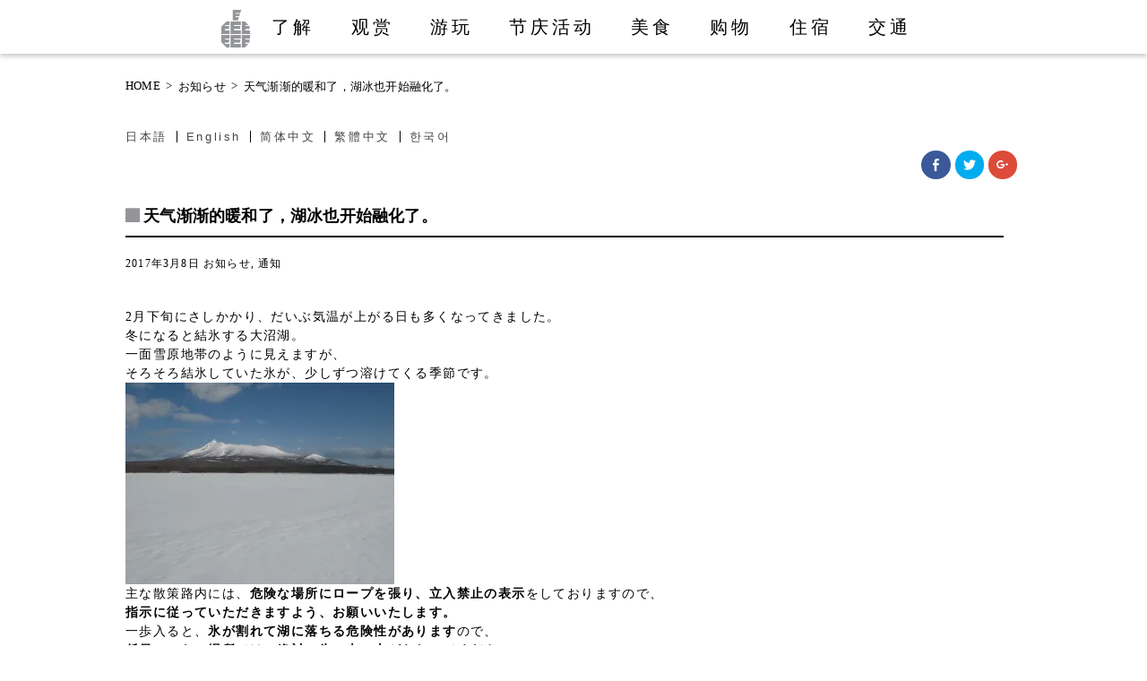

--- FILE ---
content_type: text/html; charset=UTF-8
request_url: http://onumakouen.com/zh-hans/notice_zh-hanz/2019/
body_size: 37942
content:
<!DOCTYPE html>
<html lang="ja">
<head>
<meta http-equiv="Content-Type" content="text/html; charset=utf-8">
<meta http-equiv="X-UA-Compatible" content="IE=edge">
<meta property="og:type" content="article">
<meta property="og:title" content="天气渐渐的暖和了，湖冰也开始融化了。">
<meta property="og:url" content="http://onumakouen.com/zh-hans/notice_zh-hanz/2019/">
<meta property="og:description" content="现在湖冰的厚度很薄，请不要踩进去。特别是有指示牌的地方很危险，请注意。">
<meta property="article:published_time" content="2017-03-08T02:12:08+00:00">
<meta property="article:modified_time" content="2017-03-15T08:45:32+00:00">
<meta property="og:site_name" content="【公式】大沼国定公園の観光情報サイト「大沼ップ」">
<meta property="og:image" content="http://i1.wp.com/onumakouen.com/wpcont2017/wp-content/uploads/2017/03/157040eab9195236b08774f4458bc792.jpg?fit=1200%2C485">
<meta property="og:image:width" content="1200">
<meta property="og:image:height" content="485">
<meta property="og:locale" content="zh_CN">
<meta name="generator" content="WPML ver:3.5.3.1 stt:61,63,1,28,29;">
<meta name="google-site-verification" content="-3RqcylEt34iTk_1KeSvIHi4qf98E0SgkpSlqs-odHQ">
<title>天气渐渐的暖和了，湖冰也开始融化了。 | 【公式】大沼国定公園の観光情報サイト「大沼ップ」</title>

<link rel="stylesheet" href="http://onumakouen.com/wpcont2017/wp-content/plugins/sitepress-multilingual-cms/res/css/language-selector.css?v=3.5.3.1" type="text/css" media="all" />
<link rel="dns-prefetch" href="//i0.wp.com">
<link rel="dns-prefetch" href="//i1.wp.com">
<link rel="dns-prefetch" href="//i2.wp.com">
<link rel="dns-prefetch" href="//ajaxzip3.github.io">
<link rel="shortcut icon" href="http://onumakouen.com/wpcont2017/wp-content/themes/onumap2016/assets/images/favicon.ico">
<link rel="alternate" hreflang="ja" href="http://onumakouen.com/notice_jp/1957/">
<link rel="alternate" hreflang="en-US" href="http://onumakouen.com/en/notice_en/2023/">
<link rel="alternate" hreflang="zh-CN" href="http://onumakouen.com/zh-hans/notice_zh-hanz/2019/">
<link rel="alternate" hreflang="zh-TW" href="http://onumakouen.com/zh-hant/notice_zh-hant/2020/">
<link rel="alternate" hreflang="ko-KR" href="http://onumakouen.com/ko/notice_ko/2024/">
<link rel="alternate" type="application/rss+xml" title="【公式】大沼国定公園の観光情報サイト「大沼ップ」 &raquo; Feed" href="http://onumakouen.com/zh-hans/feed/">
<link rel="alternate" type="application/json+oembed" href="http://onumakouen.com/zh-hans/wp-json/oembed/1.0/embed?url=http%3A%2F%2Fonumakouen.com%2Fzh-hans%2Fnotice_zh-hanz%2F2019%2F">
<link rel="alternate" type="text/xml+oembed" href="http://onumakouen.com/zh-hans/wp-json/oembed/1.0/embed?url=http%3A%2F%2Fonumakouen.com%2Fzh-hans%2Fnotice_zh-hanz%2F2019%2F&#038;format=xml">
<link rel="https://api.w.org/" href="http://onumakouen.com/zh-hans/wp-json/">
<link rel="canonical" href="http://onumakouen.com/zh-hans/notice_zh-hanz/2019/">
<link rel="stylesheet" href="http://onumakouen.com/wpcont2017/wp-content/themes/onumap2016/style.css" media="all">
<link rel="stylesheet" id="contact-form-7-css" href="http://onumakouen.com/wpcont2017/wp-content/plugins/contact-form-7/includes/css/styles.css" type="text/css" media="all">
<link rel="stylesheet" id="wp-pagenavi-css" href="http://onumakouen.com/wpcont2017/wp-content/plugins/wp-pagenavi/pagenavi-css.css" type="text/css" media="all">
<link rel="stylesheet" id="wpml-cms-nav-css-css" href="http://onumakouen.com/wpcont2017/wp-content/plugins/wpml-cms-nav/res/css/navigation.css" type="text/css" media="all">
<link rel="stylesheet" id="cms-navigation-style-base-css" href="http://onumakouen.com/wpcont2017/wp-content/plugins/wpml-cms-nav/res/css/cms-navigation-base.css" type="text/css" media="screen">
<link rel="stylesheet" id="cms-navigation-style-css" href="http://onumakouen.com/wpcont2017/wp-content/plugins/wpml-cms-nav/res/css/cms-navigation.css" type="text/css" media="screen">
<link rel="stylesheet" id="wfsmart-css" href="http://onumakouen.com/wpcont2017/wp-content/plugins/wf-smart/wfsmart/fgsmart.css?ver4_0_0&#038;ver=4.4.2" type="text/css" media="all">
<link rel="stylesheet" id="genericons-css" href="http://onumakouen.com/wpcont2017/wp-content/plugins/jetpack/_inc/genericons/genericons/genericons.css" type="text/css" media="all">
<link rel="stylesheet" id="jetpack_css-css" href="http://onumakouen.com/wpcont2017/wp-content/plugins/jetpack/css/jetpack.css" type="text/css" media="all">
<style type="text/css" media="all">/*<![CDATA[ */
img.wp-smiley,
img.emoji {
display: inline !important;
border: none !important;
box-shadow: none !important;
height: 1em !important;
width: 1em !important;
margin: 0 .07em !important;
vertical-align: -0.1em !important;
background: none !important;
padding: 0 !important;
}
#top{
position:fixed;
bottom:4px;
right:10px;
cursor:pointer;
opacity:0.8;
z-index:99999				}
#top:hover{
position:fixed;
bottom:4px;
right:10px;
cursor:pointer;
opacity:1.0;
z-index:99999		}
#lang_sel_list a.lang_sel_sel, #lang_sel_list a.lang_sel_sel:visited{color:#444444;}#lang_sel_list a:hover, #lang_sel_list a.lang_sel_sel:hover{color:#000000;}#lang_sel_list a.lang_sel_sel, #lang_sel_list a.lang_sel_sel:visited{background-color:#ffffff;}#lang_sel_list a.lang_sel_sel:hover{background-color:#eeeeee;}#lang_sel_list ul a.lang_sel_other, #lang_sel_list ul a.lang_sel_other:visited{color:#444444;}#lang_sel_list ul a.lang_sel_other:hover{color:#000000;}#lang_sel_list ul a.lang_sel_other, #lang_sel li ul a:link, #lang_sel_list ul a.lang_sel_other:visited{background-color:#ffffff;}#lang_sel_list ul a.lang_sel_other:hover{background-color:#eeeeee;}#lang_sel_list a, #lang_sel_list a:visited{border-color:#cdcdcd;} #lang_sel_list  ul{border-top:1px solid #cdcdcd;}
/* ]]>*/</style>
<script src="https://ajaxzip3.github.io/ajaxzip3.js" charset="UTF-8"></script>
<script type="text/javascript" src="http://onumakouen.com/wpcont2017/wp-includes/js/jquery/jquery.js"></script>
<script type="text/javascript" src="http://onumakouen.com/wpcont2017/wp-includes/js/jquery/jquery-migrate.min.js"></script>
<script type="text/javascript">//<![CDATA[
window._wpemojiSettings = {"baseUrl":"https:\/\/s.w.org\/images\/core\/emoji\/72x72\/","ext":".png","source":{"concatemoji":"http:\/\/onumakouen.com\/wpcont2017\/wp-includes\/js\/wp-emoji-release.min.js"}};
!function(a,b,c){function d(a){var c,d=b.createElement("canvas"),e=d.getContext&&d.getContext("2d"),f=String.fromCharCode;return e&&e.fillText?(e.textBaseline="top",e.font="600 32px Arial","flag"===a?(e.fillText(f(55356,56806,55356,56826),0,0),d.toDataURL().length>3e3):"diversity"===a?(e.fillText(f(55356,57221),0,0),c=e.getImageData(16,16,1,1).data.toString(),e.fillText(f(55356,57221,55356,57343),0,0),c!==e.getImageData(16,16,1,1).data.toString()):("simple"===a?e.fillText(f(55357,56835),0,0):e.fillText(f(55356,57135),0,0),0!==e.getImageData(16,16,1,1).data[0])):!1}function e(a){var c=b.createElement("script");c.src=a,c.type="text/javascript",b.getElementsByTagName("head")[0].appendChild(c)}var f,g;c.supports={simple:d("simple"),flag:d("flag"),unicode8:d("unicode8"),diversity:d("diversity")},c.DOMReady=!1,c.readyCallback=function(){c.DOMReady=!0},c.supports.simple&&c.supports.flag&&c.supports.unicode8&&c.supports.diversity||(g=function(){c.readyCallback()},b.addEventListener?(b.addEventListener("DOMContentLoaded",g,!1),a.addEventListener("load",g,!1)):(a.attachEvent("onload",g),b.attachEvent("onreadystatechange",function(){"complete"===b.readyState&&c.readyCallback()})),f=c.source||{},f.concatemoji?e(f.concatemoji):f.wpemoji&&f.twemoji&&(e(f.twemoji),e(f.wpemoji)))}(window,document,window._wpemojiSettings);
(function(i,s,o,g,r,a,m){i['GoogleAnalyticsObject']=r;i[r]=i[r]||function(){
(i[r].q=i[r].q||[]).push(arguments)},i[r].l=1*new Date();a=s.createElement(o),
m=s.getElementsByTagName(o)[0];a.async=1;a.src=g;m.parentNode.insertBefore(a,m)
})(window,document,'script','//www.google-analytics.com/analytics.js','__gaTracker');
__gaTracker('create', 'UA-59853445-1', 'auto');
__gaTracker('set', 'forceSSL', true);
__gaTracker('send','pageview');
jQuery(function($){
$("#zip").attr('onKeyUp', 'AjaxZip3.zip2addr(this,\'\',\'address\',\'address\');');
$("#zip2").attr('onKeyUp', 'AjaxZip3.zip2addr(\'zip1\',\'zip2\',\'prefecture\',\'city\',\'street\');');
});
//]]></script>

<meta name="description" content="七飯大沼国際観光コンベンション協会　北海道駒ケ岳と湖のビュースポット、  函館・新函館北斗駅からのアクセス、大沼公園周辺の「知る」「見る」「遊ぶ」 「泊る」「食べる」「買う」「イベント」最新情報">
<meta name="viewport" content="initial-scale=1.0">

<!-- pure --><link rel="stylesheet" href="http://yui.yahooapis.com/pure/0.6.0/pure-min.css">

<!--[if lte IE 8]>
    <link rel="stylesheet" href="http://yui.yahooapis.com/pure/0.6.0/grids-responsive-old-ie-min.css">
<![endif]-->
<!--[if gt IE 8]><!-->
    <link rel="stylesheet" href="http://yui.yahooapis.com/pure/0.6.0/grids-responsive-min.css">
<!--<![endif]-->
<!-- pure -->


<link rel="stylesheet" href="http://onumakouen.com/wpcont2017/wp-content/themes/onumap2016/assets/css/module_cont.css?20170317" >
<link rel="stylesheet" href="http://onumakouen.com/wpcont2017/wp-content/themes/onumap2016/assets/css/module.css?20170317" >

<script src="https://ajax.googleapis.com/ajax/libs/jquery/1.9.1/jquery.min.js"></script>

<meta http-equiv="X-UA-Compatible" content="IE=edge"/>
<!--[if lt IE 9]>
<script type="text/javascript" src="http://onumakouen.com/wpcont2017/wp-content/themes/onumap2016/assets/js/html5shiv-printshiv.js"></script>
<![endif]-->

<!--font-awesome -->
<link href="http://maxcdn.bootstrapcdn.com/font-awesome/4.1.0/css/font-awesome.min.css" rel="stylesheet">


<!-- 検索内文字切替 -->
<script type="text/javascript">
jQuery.noConflict();
(function($) {

//すべての要素が読み込み終わったら、ローディング画面を非表示にする
$(window).load(function(){
	$("#loader-bg").fadeOut(900);
	$("#loader").fadeOut(300);
});

})(jQuery);
</script>



</head>
<body class="single single-post postid-2019 single-format-standard zh-hans notice_jp-zh-hans notice_zh-hanz" id="%e5%a4%a9%e6%b0%94%e6%b8%90%e6%b8%90%e7%9a%84%e6%9a%96%e5%92%8c%e4%ba%86%ef%bc%8c%e6%b9%96%e5%86%b0%e4%b9%9f%e5%bc%80%e5%a7%8b%e8%9e%8d%e5%8c%96%e4%ba%86%e3%80%82Page">
<div id="loader-bg">
  <div id="loader">
    <img src="http://onumakouen.com/wpcont2017/wp-content/themes/onumap2016/assets/images/loader.gif" width="32" height="32" alt="Now Loading..." />
    <p>Now Loading...</p>
  </div>
</div><!-- loader -->


<div id="wrapper">
<div id="header">
<p id="sidrmenu"><a id="right-menu" href="javascript:void(0);" onclick="fade();">MENU</a></p>
<div class="content">
<h1 id="logo"><a href="http://onumakouen.com/zh-hans/"><img src="http://onumakouen.com/wpcont2017/wp-content/themes/onumap2016/assets/images/head/logo.png" alt="【公式】大沼国定公園の観光情報サイト「大沼ップ」"></a></h1>

<!-- Navigation -->
<div id="head-nav" class="fgsmart">

 <ul><li id="menu-item-512" class="logo"><a href="http://onumakouen.com/zh-hans/">HOME</a></li>
<li id="menu-item-258" class="head001"><a href="http://onumakouen.com/zh-hans/find_out/">了解</a></li>
<li id="menu-item-257" class="head002"><a href="http://onumakouen.com/zh-hans/viewspot/">观赏</a></li>
<li id="menu-item-259" class="head003"><a href="http://onumakouen.com/zh-hans/activities/">游玩</a></li>
<li id="menu-item-260" class="head004"><a href="http://onumakouen.com/zh-hans/events/">节庆活动</a></li>
<li id="menu-item-261" class="head005"><a href="http://onumakouen.com/zh-hans/gourmet/">美食</a></li>
<li id="menu-item-262" class="head006"><a href="http://onumakouen.com/zh-hans/shopping/">购物</a></li>
<li id="menu-item-263" class="head007"><a href="http://onumakouen.com/zh-hans/lodging/">住宿</a></li>
<li id="menu-item-264" class="head008"><a href="http://onumakouen.com/zh-hans/access/">交通</a></li>
</ul>
</div>
  <!-- /Navigation -->
</div><!-- /content --></div><!-- /header -->


<!--[if lte IE 8]>
<div style=" background:#000000; padding:10px; color:#fff; text-align:center;">表示が崩れる場合はInternet Explorerの互換表示機能がONになっているか、古いバージョンのInternet Explorerをお使いの可能性があります。<br>
正しい表示でご覧いただくにはバージョンアップをしていただくか互換表示を解除してください。</div><![endif]-->





<div class="content-wrapper"><main>

<section class="pure-g content">

<div class="pure-u-1 pure-u-md-2-5">
<div id="breadcrumb" class="pure-u-1 clearfix"><ul><li><a href="http://onumakouen.com/zh-hans/">HOME</a></li><li>&gt;</li><li><a href="http://onumakouen.com/zh-hans/category/notice_jp-zh-hans/">お知らせ</a></li><li>&gt;</li><li>天气渐渐的暖和了，湖冰也开始融化了。</li><li id="itemtitlebr"></li></ul></div>
</div><!-- / パンくず -->

<div class="pure-u-1 pure-u-md-2-5">

		<div id="lang_sel_list" class="lang_sel_list_horizontal">
			<ul>
				<li class="icl-ja"><a href="http://onumakouen.com/notice_jp/1957/"  class="lang_sel_other">日本語</a></li><li class="icl-en"><a href="http://onumakouen.com/en/notice_en/2023/"  class="lang_sel_other">English</a></li><li class="icl-zh-hans"><a href="http://onumakouen.com/zh-hans/notice_zh-hanz/2019/"  class="lang_sel_sel">简体中文</a></li><li class="icl-zh-hant"><a href="http://onumakouen.com/zh-hant/notice_zh-hant/2020/"  class="lang_sel_other">繁體中文</a></li><li class="icl-ko"><a href="http://onumakouen.com/ko/notice_ko/2024/"  class="lang_sel_other">한국어</a></li>			</ul>
		</div>
	

</div><!-- / 言語スイッチ -->


<div class="pure-u-1 pure-u-md-1-5 sharingbt">
<div class="sharedaddy sd-sharing-enabled"><div class="robots-nocontent sd-block sd-social sd-social-icon sd-sharing"><div class="sd-content"><ul><li class="share-facebook"><a rel="nofollow" data-shared="sharing-facebook-2019" class="share-facebook sd-button share-icon no-text" href="http://onumakouen.com/zh-hans/notice_zh-hanz/2019/?share=facebook" target="_blank" title="Click to share on Facebook"><span></span><span class="sharing-screen-reader-text">Click to share on Facebook (Opens in new window)</span></a></li><li class="share-twitter"><a rel="nofollow" data-shared="sharing-twitter-2019" class="share-twitter sd-button share-icon no-text" href="http://onumakouen.com/zh-hans/notice_zh-hanz/2019/?share=twitter" target="_blank" title="Click to share on Twitter"><span></span><span class="sharing-screen-reader-text">Click to share on Twitter (Opens in new window)</span></a></li><li class="share-google-plus-1"><a rel="nofollow" data-shared="sharing-google-2019" class="share-google-plus-1 sd-button share-icon no-text" href="http://onumakouen.com/zh-hans/notice_zh-hanz/2019/?share=google-plus-1" target="_blank" title="Click to share on Google+"><span></span><span class="sharing-screen-reader-text">Click to share on Google+ (Opens in new window)</span></a></li><li class="share-end"></li></ul></div></div></div></div><!-- /シェアボタンスイッチ  -->
  </section><!-- /pure-g -->
<section class="newscont pure-g content">
<div class="pure-g">
    <div class="pure-u-1 pure-u-sm-2-3  pure-u-md-3-4">

										<div id="post-2019" class="post-2019 post type-post status-publish format-standard has-post-thumbnail hentry category-notice_jp-zh-hans category-notice_zh-hanz notice_jp-zh-hans notice_zh-hanz">
							
							<h2 class="page-title">天气渐渐的暖和了，湖冰也开始融化了。</h2>
							<p class="post-meta">
								<span class="post-date">2017年3月8日</span>
								<span class="category"><a href="http://onumakouen.com/zh-hans/category/notice_jp-zh-hans/" rel="category tag">お知らせ</a>, <a href="http://onumakouen.com/zh-hans/category/notice_zh-hanz/" rel="category tag">通知</a></span>
							</p>

							
							<p>2月下旬にさしかかり、だいぶ気温が上がる日も多くなってきました。</p>
<p>冬になると結氷する大沼湖。</p>
<p>一面雪原地帯のように見えますが、</p>
<p>そろそろ結氷していた氷が、少しずつ溶けてくる季節です。</p>
<p><a href="http://onumakouen.com/notice_jp/1696/attachment/%e5%86%ac%e6%99%af-2/" rel="attachment wp-att-1697"><img class="alignleft size-medium wp-image-1697" src="http://i0.wp.com/onumakouen.com/wpcont2017/wp-content/uploads/2017/03/0e8b47b61c21f4acd617a6df670ac55a.jpg?resize=300%2C225" alt="冬景 (2)" data-recalc-dims="1" /></a></p>
<p>主な散策路内には、<strong>危険な場所にロープを張り、立入禁止の表示</strong>をしておりますので、</p>
<p><strong>指示に従っていただきますよう、お願いいたします。</strong></p>
<p>一歩入ると、<strong>氷が割れて湖に落ちる危険性があります</strong>ので、</p>
<p><span style="text-decoration: underline;"><strong>係員のいない場所では、絶対に氷の上に上がらないでください。</strong></span></p>
<p><a href="http://onumakouen.com/notice_jp/1696/attachment/%e7%ab%8b%e3%81%a1%e5%85%a5%e3%82%8a%e7%a6%81%e6%ad%a2%ef%bc%93/" rel="attachment wp-att-1701"><img class="alignleft size-medium wp-image-1701" src="http://i0.wp.com/onumakouen.com/wpcont2017/wp-content/uploads/2017/03/d0a850af1f61cafe05470654b9bf8a9d.jpg?resize=300%2C225" alt="立ち入り禁止３" data-recalc-dims="1" /></a></p>
<p><a href="http://onumakouen.com/notice_jp/1696/attachment/dsc02944/" rel="attachment wp-att-1702"><img class="alignleft size-medium wp-image-1702" src="http://i1.wp.com/onumakouen.com/wpcont2017/wp-content/uploads/2017/03/DSC02944.jpg?resize=300%2C225" alt="DSC02944" data-recalc-dims="1" /></a></p>
<p><a href="http://onumakouen.com/notice_jp/1696/attachment/%e7%ab%8b%e3%81%a1%e5%85%a5%e3%82%8a%e7%a6%81%e6%ad%a2%ef%bc%91/" rel="attachment wp-att-1703"><img class="alignleft size-medium wp-image-1703" src="http://i1.wp.com/onumakouen.com/wpcont2017/wp-content/uploads/2017/03/d590cebe90987c54f2050139b28656ce.jpg?resize=300%2C225" alt="立ち入り禁止１" data-recalc-dims="1" /></a></p>
<p>なお、<span style="text-decoration: underline;"><strong>大沼湖 氷上でのアクティビティ（スノーモービル、大型そり、バギー、釣りなど）は、</strong></span></p>
<p><span style="text-decoration: underline;"><strong>氷の厚さを計り、安全を確認した上で営業しています。</strong></span></p>
<p><span style="text-decoration: underline;"><strong>こちらは安心してお楽しみください。</strong></span></p>
<p>みなさまのご理解・ご協力をお願いいたします。</p>
<p><strong>★ひとくちメモ★</strong></p>
<p>雪が積もると<span style="text-decoration: underline;"><strong>地面と湖との境界が分かりづらくなっています</strong></span>。</p>
<p>主な散策路内にある、立入禁止の表示やロープが目印です。</p>
<p>くれぐれもご注意を。</p>
<p><a href="http://onumakouen.com/notice_jp/1696/attachment/%e3%83%9d%e3%83%ad%e3%83%88%e9%9b%aa%e3%81%a0%e3%82%8b%e3%81%be/" rel="attachment wp-att-1699"><img class="alignleft  wp-image-1699" src="http://i1.wp.com/onumakouen.com/wpcont2017/wp-content/uploads/2017/03/f2c0cd78631278299584f93a82a48985.png?resize=104%2C120" alt="ポロト雪だるま" data-recalc-dims="1" /></a></p>
							
														
							<p class="footer-post-meta">
																 
								<span class="post-author">作成者 : <a href="http://onumakouen.com/zh-hans/author/onumap_siteadmin/">onumap_siteadmin</a></span>
															</p>
						</div>
						
						<!-- post navigation -->
						<div class="navigation">
															<div class="alignleft"><a href="http://onumakouen.com/zh-hans/event_zh-hanz/1670/" rel="prev">&laquo; 氷のジャンボすべり台で遊ぼう！！</a></div>
															<div class="alignright"><a href="http://onumakouen.com/zh-hans/event_zh-hanz/2069/" rel="next">「MARUTAMA大沼工房」手作设计作品展销会开始了！ &raquo;</a></div>
													</div>
						<!-- /post navigation -->
						
												
						
</div><!-- /  -->
<div class="pure-u-1 pure-u-sm-1-3  pure-u-md-1-4">
			<!-- sidebar -->
			<div id="sidebar">
					<div id="recent-posts-2" class="widget widget_recent_entries">		<h2 class="widgettitle">Recent Posts</h2>
		<ul>
					<li>
				<a href="http://onumakouen.com/zh-hans/event_jp-zh-hans/12946/">第60回大沼函館雪と氷の祭典</a>
						</li>
					<li>
				<a href="http://onumakouen.com/zh-hans/notice_zh-hanz/13744/">2025-26大沼公園【年末年始の営業情報】</a>
						</li>
					<li>
				<a href="http://onumakouen.com/zh-hans/notice_jp-zh-hans/11687/">大沼公园 冬天的亮点和各种冰雪活动 2025-26</a>
						</li>
					<li>
				<a href="http://onumakouen.com/zh-hans/notice_jp-zh-hans/12630/">2025大沼公园赏红叶的推荐观景点</a>
						</li>
					<li>
				<a href="http://onumakouen.com/zh-hans/notice_jp-zh-hans/13395/">第116回大沼湖水まつり</a>
						</li>
				</ul>
		</div>		<div id="archives-2" class="widget widget_archive"><h2 class="widgettitle">Archives</h2>
		<ul>
			<li><a href='http://onumakouen.com/zh-hans/date/2026/01/'>January 2026</a></li>
	<li><a href='http://onumakouen.com/zh-hans/date/2025/12/'>December 2025</a></li>
	<li><a href='http://onumakouen.com/zh-hans/date/2025/11/'>November 2025</a></li>
	<li><a href='http://onumakouen.com/zh-hans/date/2025/09/'>September 2025</a></li>
	<li><a href='http://onumakouen.com/zh-hans/date/2025/06/'>June 2025</a></li>
	<li><a href='http://onumakouen.com/zh-hans/date/2025/05/'>May 2025</a></li>
	<li><a href='http://onumakouen.com/zh-hans/date/2025/04/'>April 2025</a></li>
	<li><a href='http://onumakouen.com/zh-hans/date/2025/03/'>March 2025</a></li>
	<li><a href='http://onumakouen.com/zh-hans/date/2024/12/'>December 2024</a></li>
	<li><a href='http://onumakouen.com/zh-hans/date/2024/11/'>November 2024</a></li>
	<li><a href='http://onumakouen.com/zh-hans/date/2024/06/'>June 2024</a></li>
	<li><a href='http://onumakouen.com/zh-hans/date/2024/05/'>May 2024</a></li>
	<li><a href='http://onumakouen.com/zh-hans/date/2024/04/'>April 2024</a></li>
	<li><a href='http://onumakouen.com/zh-hans/date/2024/03/'>March 2024</a></li>
	<li><a href='http://onumakouen.com/zh-hans/date/2024/02/'>February 2024</a></li>
	<li><a href='http://onumakouen.com/zh-hans/date/2024/01/'>January 2024</a></li>
	<li><a href='http://onumakouen.com/zh-hans/date/2023/12/'>December 2023</a></li>
	<li><a href='http://onumakouen.com/zh-hans/date/2023/11/'>November 2023</a></li>
	<li><a href='http://onumakouen.com/zh-hans/date/2023/10/'>October 2023</a></li>
	<li><a href='http://onumakouen.com/zh-hans/date/2023/09/'>September 2023</a></li>
	<li><a href='http://onumakouen.com/zh-hans/date/2023/07/'>July 2023</a></li>
	<li><a href='http://onumakouen.com/zh-hans/date/2023/05/'>May 2023</a></li>
	<li><a href='http://onumakouen.com/zh-hans/date/2023/03/'>March 2023</a></li>
	<li><a href='http://onumakouen.com/zh-hans/date/2023/01/'>January 2023</a></li>
	<li><a href='http://onumakouen.com/zh-hans/date/2022/12/'>December 2022</a></li>
	<li><a href='http://onumakouen.com/zh-hans/date/2022/09/'>September 2022</a></li>
	<li><a href='http://onumakouen.com/zh-hans/date/2022/06/'>June 2022</a></li>
	<li><a href='http://onumakouen.com/zh-hans/date/2022/05/'>May 2022</a></li>
	<li><a href='http://onumakouen.com/zh-hans/date/2022/03/'>March 2022</a></li>
	<li><a href='http://onumakouen.com/zh-hans/date/2022/01/'>January 2022</a></li>
	<li><a href='http://onumakouen.com/zh-hans/date/2021/12/'>December 2021</a></li>
	<li><a href='http://onumakouen.com/zh-hans/date/2021/09/'>September 2021</a></li>
	<li><a href='http://onumakouen.com/zh-hans/date/2021/03/'>March 2021</a></li>
	<li><a href='http://onumakouen.com/zh-hans/date/2021/01/'>January 2021</a></li>
	<li><a href='http://onumakouen.com/zh-hans/date/2020/12/'>December 2020</a></li>
	<li><a href='http://onumakouen.com/zh-hans/date/2020/09/'>September 2020</a></li>
	<li><a href='http://onumakouen.com/zh-hans/date/2020/07/'>July 2020</a></li>
	<li><a href='http://onumakouen.com/zh-hans/date/2020/01/'>January 2020</a></li>
	<li><a href='http://onumakouen.com/zh-hans/date/2019/12/'>December 2019</a></li>
	<li><a href='http://onumakouen.com/zh-hans/date/2019/10/'>October 2019</a></li>
	<li><a href='http://onumakouen.com/zh-hans/date/2019/09/'>September 2019</a></li>
	<li><a href='http://onumakouen.com/zh-hans/date/2019/07/'>July 2019</a></li>
	<li><a href='http://onumakouen.com/zh-hans/date/2019/05/'>May 2019</a></li>
	<li><a href='http://onumakouen.com/zh-hans/date/2019/04/'>April 2019</a></li>
	<li><a href='http://onumakouen.com/zh-hans/date/2019/03/'>March 2019</a></li>
	<li><a href='http://onumakouen.com/zh-hans/date/2019/01/'>January 2019</a></li>
	<li><a href='http://onumakouen.com/zh-hans/date/2018/11/'>November 2018</a></li>
	<li><a href='http://onumakouen.com/zh-hans/date/2018/10/'>October 2018</a></li>
	<li><a href='http://onumakouen.com/zh-hans/date/2018/09/'>September 2018</a></li>
	<li><a href='http://onumakouen.com/zh-hans/date/2018/08/'>August 2018</a></li>
	<li><a href='http://onumakouen.com/zh-hans/date/2018/07/'>July 2018</a></li>
	<li><a href='http://onumakouen.com/zh-hans/date/2018/06/'>June 2018</a></li>
	<li><a href='http://onumakouen.com/zh-hans/date/2018/05/'>May 2018</a></li>
	<li><a href='http://onumakouen.com/zh-hans/date/2018/04/'>April 2018</a></li>
	<li><a href='http://onumakouen.com/zh-hans/date/2018/03/'>March 2018</a></li>
	<li><a href='http://onumakouen.com/zh-hans/date/2018/02/'>February 2018</a></li>
	<li><a href='http://onumakouen.com/zh-hans/date/2017/12/'>December 2017</a></li>
	<li><a href='http://onumakouen.com/zh-hans/date/2017/10/'>October 2017</a></li>
	<li><a href='http://onumakouen.com/zh-hans/date/2017/09/'>September 2017</a></li>
	<li><a href='http://onumakouen.com/zh-hans/date/2017/08/'>August 2017</a></li>
	<li><a href='http://onumakouen.com/zh-hans/date/2017/07/'>July 2017</a></li>
	<li><a href='http://onumakouen.com/zh-hans/date/2017/06/'>June 2017</a></li>
	<li><a href='http://onumakouen.com/zh-hans/date/2017/05/'>May 2017</a></li>
	<li><a href='http://onumakouen.com/zh-hans/date/2017/04/'>April 2017</a></li>
	<li><a href='http://onumakouen.com/zh-hans/date/2017/03/'>March 2017</a></li>
	<li><a href='http://onumakouen.com/zh-hans/date/2017/02/'>February 2017</a></li>
	<li><a href='http://onumakouen.com/zh-hans/date/2017/01/'>January 2017</a></li>
	<li><a href='http://onumakouen.com/zh-hans/date/2016/12/'>December 2016</a></li>
	<li><a href='http://onumakouen.com/zh-hans/date/2016/10/'>October 2016</a></li>
	<li><a href='http://onumakouen.com/zh-hans/date/2016/03/'>March 2016</a></li>
		</ul>
		</div><div id="categories-2" class="widget widget_categories"><h2 class="widgettitle">Categories</h2>
		<ul>
	<li class="cat-item cat-item-52"><a href="http://onumakouen.com/zh-hans/category/event_jp-zh-hans/" >イベント</a>
</li>
	<li class="cat-item cat-item-45"><a href="http://onumakouen.com/zh-hans/category/notice_jp-zh-hans/" >お知らせ</a>
</li>
	<li class="cat-item cat-item-43"><a href="http://onumakouen.com/zh-hans/category/event_zh-hanz/" >娱乐活动</a>
</li>
	<li class="cat-item cat-item-2"><a href="http://onumakouen.com/zh-hans/category/notice_zh-hanz/" >通知</a>
</li>
	<li class="cat-item cat-item-56"><a href="http://onumakouen.com/zh-hans/category/event_ko-zh-hans/" >즐길거리</a>
</li>
		</ul>
</div>	
			</div>
			<!-- /sidebar --></div><!-- /  -->
</div><!-- pure-g  -->

</section><!-- /pure-g -->


</main>
</div><!-- /content-wrapper -->

<!-- footer -->
<div id="footer" >



<div class="pure-g content">
<div class="pure-u-1 small-mid-hidden">

<div id="footmenu01">

<ul><li id="menu-item-317" class="fm0101"><a href="http://onumakouen.com/zh-hans/">首页</a></li>
<li id="menu-item-318" class="fm0102"><a href="http://onumakouen.com/zh-hans/policy/">网站声明</a></li>
<li id="menu-item-319" class="fm0103"><a href="http://onumakouen.com/zh-hans/privacy/">隐私条款</a></li>
<li id="menu-item-320" class="fm0104"><a href="http://onumakouen.com/zh-hans/inquiry/">咨询</a></li>
</ul>
    </div><!--footmenu01 -->

 <div id="navigation"><!-- Navigation -->
 <div id="footnav">

 <ul><li id="menu-item-408"><a href="http://onumakouen.com/zh-hans/">首页</a></li>
<li id="menu-item-417"><a href="http://onumakouen.com/zh-hans/news_index/">NEWS</a></li>
<li id="menu-item-801" class="catehead"><a href="#">特别推荐</a>
<ul class="sub-menu">
	<li id="menu-item-802"><a href="http://onumakouen.com/zh-hans/feature_wakasagi/">西太公鱼</a></li>
	<li id="menu-item-803"><a href="http://onumakouen.com/zh-hans/feature_mt_komagatake/">驹岳 展望景点</a></li>
	<li id="menu-item-837"><a href="http://onumakouen.com/zh-hans/feature_dairy/">Dairy products in Onuma</a></li>
	<li id="menu-item-838"><a href="http://onumakouen.com/zh-hans/feature_dango/">大沼的团子</a></li>
	<li id="menu-item-839"><a href="http://onumakouen.com/zh-hans/feature_beef/">大沼的牛肉</a></li>
	<li id="menu-item-840"><a href="http://onumakouen.com/zh-hans/feature_canoe/">划艇</a></li>
	<li id="menu-item-841"><a href="http://onumakouen.com/zh-hans/feature_apple/">苹果 甜点</a></li>
</ul>
</li>
<li id="menu-item-876" class="catehead"><a href="#">了解</a>
<ul class="sub-menu">
	<li id="menu-item-409"><a href="http://onumakouen.com/zh-hans/find_out/">了解</a></li>
	<li id="menu-item-504"><a href="http://onumakouen.com/zh-hans/nanae_stories/">七饭的七美</a></li>
</ul>
</li>
<li id="menu-item-410"><a href="http://onumakouen.com/zh-hans/viewspot/">观赏</a></li>
<li id="menu-item-411"><a href="http://onumakouen.com/zh-hans/activities/">游玩</a></li>
<li id="menu-item-413"><a href="http://onumakouen.com/zh-hans/gourmet/">美食</a></li>
<li id="menu-item-414"><a href="http://onumakouen.com/zh-hans/shopping/">购物</a></li>
<li id="menu-item-415"><a href="http://onumakouen.com/zh-hans/lodging/">住宿</a></li>
<li id="menu-item-793" class="catehead"><a href="#">公共设施・大沼观光咨询处</a>
<ul class="sub-menu">
	<li id="menu-item-480"><a href="http://onumakouen.com/zh-hans/shouse/">公共设施</a></li>
	<li id="menu-item-483"><a href="http://onumakouen.com/zh-hans/touristinfo/">大沼观光咨询处</a></li>
</ul>
</li>
<li id="menu-item-419"><a href="http://onumakouen.com/zh-hans/plgs/">停车场，加油站</a></li>
<li id="menu-item-412"><a href="http://onumakouen.com/zh-hans/events/">节庆活动</a></li>
<li id="menu-item-877" class="catehead"><a href="#">咨询</a>
<ul class="sub-menu">
	<li id="menu-item-486"><a href="http://onumakouen.com/zh-hans/inquiry/">咨询</a></li>
	<li id="menu-item-416"><a href="http://onumakouen.com/zh-hans/access/">交通</a></li>
	<li id="menu-item-481"><a href="http://onumakouen.com/zh-hans/q_a/">Q＆A</a></li>
	<li id="menu-item-482"><a href="http://onumakouen.com/zh-hans/pamphlet/">观光手册</a></li>
	<li id="menu-item-418"><a href="http://onumakouen.com/zh-hans/manners/">公园游园礼仪</a></li>
	<li id="menu-item-484"><a href="http://onumakouen.com/zh-hans/overview/">団体概要</a></li>
	<li id="menu-item-488"><a href="http://onumakouen.com/zh-hans/link/">友情链接</a></li>
</ul>
</li>
<li id="menu-item-878" class="catehead"><a href="#">照片集・视频集</a>
<ul class="sub-menu">
	<li id="menu-item-490"><a href="http://onumakouen.com/zh-hans/phgallery/">照片集</a></li>
	<li id="menu-item-491"><a href="http://onumakouen.com/zh-hans/movgallery/">视频集</a></li>
</ul>
</li>
<li id="menu-item-879" class="catehead"><a href="#">网站声明</a>
<ul class="sub-menu">
	<li id="menu-item-485"><a href="http://onumakouen.com/zh-hans/policy/">网站声明</a></li>
	<li id="menu-item-487"><a href="http://onumakouen.com/zh-hans/privacy/">隐私条款</a></li>
</ul>
</li>
</ul>
</div><!-- footnav -->
 </div><!-- /Navigation -->

</div><!-- pure-u-1 -->

 <div class="pure-u-1 pure-u-md-1-2">

<div id="footmenu02">

<ul><li id="menu-item-334" class="fm0201"><a href="http://onumakouen.com/zh-hans/overview/">团体概要</a></li>
</ul>
</div><!-- -->

<div id="footmenu03">

<ul><li id="menu-item-340" class="fm0301"><a href="http://onumakouen.com/zh-hans/phgallery/">照片集</a></li>
<li id="menu-item-341" class="fm0302"><a href="http://onumakouen.com/zh-hans/movgallery/">视频集</a></li>
</ul>
</div><!-- -->

<div id="footmenu04">

<ul><li id="menu-item-352" class="fm0402"><a href="http://onumakouen.com/zh-hans/pamphlet/">观光手册、资料索取</a></li>
<li id="menu-item-353" class="fm0403"><a href="http://onumakouen.com/zh-hans/link/">友情链接</a></li>
</ul>
</div><!-- -->

<div id="footmenu05">

<ul><li id="menu-item-4027" class="fm0501"><a href="http://onumakouen.com/request/">キャラクター使用申請</a></li>
</ul>
</div><!-- -->


</div><!-- pure-u-1 -->
<div class="pure-u-1 pure-u-lg-1-2">
<p id="association-name" >七饭大沼国际观光会议协会</p>
<p id="association-adress" >龟田郡七饭町大沼町85-15<br>七饭町大沼国际交流广场内</p>
<p id="copyright" >Copyright  &copy; 七饭大沼国际观光会议协会 All Rights Reserved.</p>
</div><!-- pure-u-1 -->

</div><!-- pure-g --></div><!-- /footer -->
</div><!-- /wrapper -->

<!-- ドロワーメニュー -->
<script src="http://onumakouen.com/wpcont2017/wp-content/themes/onumap2016/assets/js/jquery.sidr.min.js"></script>
<script>
jQuery.noConflict();
(function($) {
$(document).ready(function() {
	 $('#right-menu').sidr({
		name: 'sidr-main',
		side: 'right',
		source: '#navigation'
		});
		});
//アコーディオン
$(function(){
     
$(".accordion p").click(function(){
    $(this).next("ul").slideToggle();
    $(this).children("span").toggleClass("open");
}); 
 
$(".accordion dt").click(function(){
    $(this).next("dd").slideToggle();
    $(this).next("dd").siblings("dd").slideUp();
    $(this).toggleClass("open");    
    $(this).siblings("dt").removeClass("open");
});
 
});
})(jQuery);
</script>
<div id="fadeLayer"></div>



<!-- ドロワーメニューここまで -->



<div  id="top"><img style="max-width:90px;max-height:60px;" src="http://onumakouen.com/wpcont2017/wp-content/plugins/backtotop/img/11.png"></div>
	<script type="text/javascript">
		window.WPCOM_sharing_counts = {"http:\/\/onumakouen.com\/zh-hans\/notice_zh-hanz\/2019\/":2019};
	</script>
		<script type="text/javascript">
			var windowOpen;
		jQuery(document).on( 'ready post-load', function(){
			jQuery( 'a.share-facebook' ).on( 'click', function() {
				if ( 'undefined' !== typeof windowOpen ){ // If there's another sharing window open, close it.
					windowOpen.close();
				}
				windowOpen = window.open( jQuery(this).attr( 'href' ), 'wpcomfacebook', 'menubar=1,resizable=1,width=600,height=400' );
				return false;
			});
		});
		</script>
				<script type="text/javascript">
			var windowOpen;
		jQuery(document).on( 'ready post-load', function(){
			jQuery( 'a.share-twitter' ).on( 'click', function() {
				if ( 'undefined' !== typeof windowOpen ){ // If there's another sharing window open, close it.
					windowOpen.close();
				}
				windowOpen = window.open( jQuery(this).attr( 'href' ), 'wpcomtwitter', 'menubar=1,resizable=1,width=600,height=350' );
				return false;
			});
		});
		</script>
				<script type="text/javascript">
			var windowOpen;
		jQuery(document).on( 'ready post-load', function(){
			jQuery( 'a.share-google-plus-1' ).on( 'click', function() {
				if ( 'undefined' !== typeof windowOpen ){ // If there's another sharing window open, close it.
					windowOpen.close();
				}
				windowOpen = window.open( jQuery(this).attr( 'href' ), 'wpcomgoogle-plus-1', 'menubar=1,resizable=1,width=480,height=550' );
				return false;
			});
		});
		</script>
		<script type='text/javascript' src='http://onumakouen.com/wpcont2017/wp-content/plugins/jetpack/modules/photon/photon.js'></script>
<script type='text/javascript' src='http://onumakouen.com/wpcont2017/wp-content/plugins/backtotop/js/fade.js'></script>
<script type='text/javascript' src='http://onumakouen.com/wpcont2017/wp-content/plugins/contact-form-7/includes/js/jquery.form.min.js'></script>
<script type='text/javascript'>
/* <![CDATA[ */
var _wpcf7 = {"loaderUrl":"http:\/\/onumakouen.com\/wpcont2017\/wp-content\/plugins\/contact-form-7\/images\/ajax-loader.gif","recaptcha":{"messages":{"empty":"Please verify that you are not a robot."}},"sending":"\u53d1\u9001\u4e2d\u3002\u3002\u3002"};
/* ]]> */
</script>
<script type='text/javascript' src='http://onumakouen.com/wpcont2017/wp-content/plugins/contact-form-7/includes/js/scripts.js'></script>
<script type='text/javascript' src='http://s0.wp.com/wp-content/js/devicepx-jetpack.js'></script>
<script type='text/javascript' src='http://onumakouen.com/wpcont2017/wp-includes/js/wp-embed.min.js'></script>
<script type='text/javascript'>
/* <![CDATA[ */
var icl_vars = {"current_language":"zh-hans","icl_home":"http:\/\/onumakouen.com\/zh-hans\/","ajax_url":"http:\/\/onumakouen.com\/zh-hans\/wpcont2017\/wp-admin\/admin-ajax.php","url_type":"1"};
/* ]]> */
</script>
<script type='text/javascript' src='http://onumakouen.com/wpcont2017/wp-content/plugins/sitepress-multilingual-cms/res/js/sitepress.js'></script>
<script type='text/javascript'>
/* <![CDATA[ */
var sharing_js_options = {"lang":"en","counts":"1"};
/* ]]> */
</script>
<script type='text/javascript' src='http://onumakouen.com/wpcont2017/wp-content/plugins/jetpack/modules/sharedaddy/sharing.js'></script>
	</body>
</html>